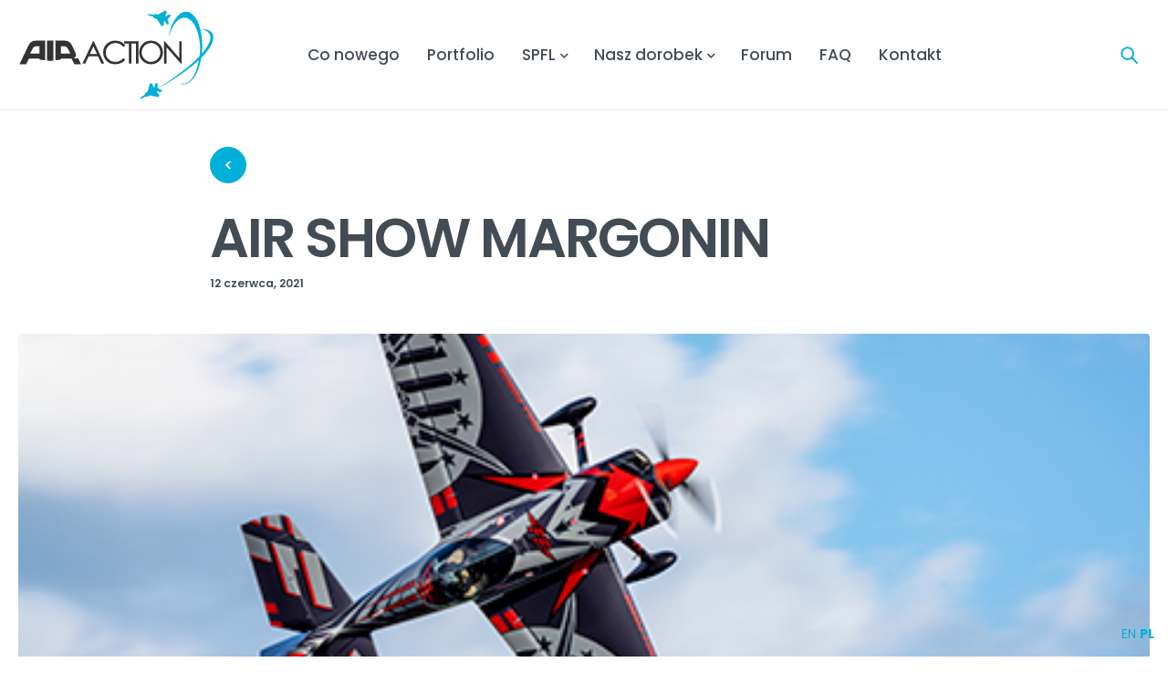

--- FILE ---
content_type: text/html; charset=UTF-8
request_url: https://spfl.pl/air-show-margonin-2/
body_size: 12677
content:

<!DOCTYPE html>
<html lang="pl-PL">
<head>
		<meta charset="UTF-8" />

			<meta name="viewport" content="width=device-width, initial-scale=1.0, maximum-scale=1" />
	
	<link rel="profile" href="//gmpg.org/xfn/11" />
				<link rel="shortcut icon" href="https://spfl.pl/wp-content/uploads/2022/09/spfl_favicon.png" />
		<title>AIR SHOW MARGONIN &#8211; AIR-ACTION Stowarzyszenie Polskich Fotografów Lotniczych</title>
<meta name='robots' content='max-image-preview:large' />
	<style>img:is([sizes="auto" i], [sizes^="auto," i]) { contain-intrinsic-size: 3000px 1500px }</style>
	<link rel='dns-prefetch' href='//fonts.googleapis.com' />
<link rel='preconnect' href='https://fonts.gstatic.com' crossorigin />
<link rel="alternate" type="application/rss+xml" title="AIR-ACTION Stowarzyszenie Polskich Fotografów Lotniczych &raquo; Kanał z wpisami" href="https://spfl.pl/feed/" />
<link rel="alternate" type="application/rss+xml" title="AIR-ACTION Stowarzyszenie Polskich Fotografów Lotniczych &raquo; Kanał z komentarzami" href="https://spfl.pl/comments/feed/" />
<script type="text/javascript">
/* <![CDATA[ */
window._wpemojiSettings = {"baseUrl":"https:\/\/s.w.org\/images\/core\/emoji\/16.0.1\/72x72\/","ext":".png","svgUrl":"https:\/\/s.w.org\/images\/core\/emoji\/16.0.1\/svg\/","svgExt":".svg","source":{"concatemoji":"https:\/\/spfl.pl\/wp-includes\/js\/wp-emoji-release.min.js?ver=6.8.3"}};
/*! This file is auto-generated */
!function(s,n){var o,i,e;function c(e){try{var t={supportTests:e,timestamp:(new Date).valueOf()};sessionStorage.setItem(o,JSON.stringify(t))}catch(e){}}function p(e,t,n){e.clearRect(0,0,e.canvas.width,e.canvas.height),e.fillText(t,0,0);var t=new Uint32Array(e.getImageData(0,0,e.canvas.width,e.canvas.height).data),a=(e.clearRect(0,0,e.canvas.width,e.canvas.height),e.fillText(n,0,0),new Uint32Array(e.getImageData(0,0,e.canvas.width,e.canvas.height).data));return t.every(function(e,t){return e===a[t]})}function u(e,t){e.clearRect(0,0,e.canvas.width,e.canvas.height),e.fillText(t,0,0);for(var n=e.getImageData(16,16,1,1),a=0;a<n.data.length;a++)if(0!==n.data[a])return!1;return!0}function f(e,t,n,a){switch(t){case"flag":return n(e,"\ud83c\udff3\ufe0f\u200d\u26a7\ufe0f","\ud83c\udff3\ufe0f\u200b\u26a7\ufe0f")?!1:!n(e,"\ud83c\udde8\ud83c\uddf6","\ud83c\udde8\u200b\ud83c\uddf6")&&!n(e,"\ud83c\udff4\udb40\udc67\udb40\udc62\udb40\udc65\udb40\udc6e\udb40\udc67\udb40\udc7f","\ud83c\udff4\u200b\udb40\udc67\u200b\udb40\udc62\u200b\udb40\udc65\u200b\udb40\udc6e\u200b\udb40\udc67\u200b\udb40\udc7f");case"emoji":return!a(e,"\ud83e\udedf")}return!1}function g(e,t,n,a){var r="undefined"!=typeof WorkerGlobalScope&&self instanceof WorkerGlobalScope?new OffscreenCanvas(300,150):s.createElement("canvas"),o=r.getContext("2d",{willReadFrequently:!0}),i=(o.textBaseline="top",o.font="600 32px Arial",{});return e.forEach(function(e){i[e]=t(o,e,n,a)}),i}function t(e){var t=s.createElement("script");t.src=e,t.defer=!0,s.head.appendChild(t)}"undefined"!=typeof Promise&&(o="wpEmojiSettingsSupports",i=["flag","emoji"],n.supports={everything:!0,everythingExceptFlag:!0},e=new Promise(function(e){s.addEventListener("DOMContentLoaded",e,{once:!0})}),new Promise(function(t){var n=function(){try{var e=JSON.parse(sessionStorage.getItem(o));if("object"==typeof e&&"number"==typeof e.timestamp&&(new Date).valueOf()<e.timestamp+604800&&"object"==typeof e.supportTests)return e.supportTests}catch(e){}return null}();if(!n){if("undefined"!=typeof Worker&&"undefined"!=typeof OffscreenCanvas&&"undefined"!=typeof URL&&URL.createObjectURL&&"undefined"!=typeof Blob)try{var e="postMessage("+g.toString()+"("+[JSON.stringify(i),f.toString(),p.toString(),u.toString()].join(",")+"));",a=new Blob([e],{type:"text/javascript"}),r=new Worker(URL.createObjectURL(a),{name:"wpTestEmojiSupports"});return void(r.onmessage=function(e){c(n=e.data),r.terminate(),t(n)})}catch(e){}c(n=g(i,f,p,u))}t(n)}).then(function(e){for(var t in e)n.supports[t]=e[t],n.supports.everything=n.supports.everything&&n.supports[t],"flag"!==t&&(n.supports.everythingExceptFlag=n.supports.everythingExceptFlag&&n.supports[t]);n.supports.everythingExceptFlag=n.supports.everythingExceptFlag&&!n.supports.flag,n.DOMReady=!1,n.readyCallback=function(){n.DOMReady=!0}}).then(function(){return e}).then(function(){var e;n.supports.everything||(n.readyCallback(),(e=n.source||{}).concatemoji?t(e.concatemoji):e.wpemoji&&e.twemoji&&(t(e.twemoji),t(e.wpemoji)))}))}((window,document),window._wpemojiSettings);
/* ]]> */
</script>
<style id='wp-emoji-styles-inline-css' type='text/css'>

	img.wp-smiley, img.emoji {
		display: inline !important;
		border: none !important;
		box-shadow: none !important;
		height: 1em !important;
		width: 1em !important;
		margin: 0 0.07em !important;
		vertical-align: -0.1em !important;
		background: none !important;
		padding: 0 !important;
	}
</style>
<link rel='stylesheet' id='wp-block-library-css' href='https://spfl.pl/wp-includes/css/dist/block-library/style.min.css?ver=6.8.3' type='text/css' media='all' />
<style id='classic-theme-styles-inline-css' type='text/css'>
/*! This file is auto-generated */
.wp-block-button__link{color:#fff;background-color:#32373c;border-radius:9999px;box-shadow:none;text-decoration:none;padding:calc(.667em + 2px) calc(1.333em + 2px);font-size:1.125em}.wp-block-file__button{background:#32373c;color:#fff;text-decoration:none}
</style>
<style id='filebird-block-filebird-gallery-style-inline-css' type='text/css'>
ul.filebird-block-filebird-gallery{margin:auto!important;padding:0!important;width:100%}ul.filebird-block-filebird-gallery.layout-grid{display:grid;grid-gap:20px;align-items:stretch;grid-template-columns:repeat(var(--columns),1fr);justify-items:stretch}ul.filebird-block-filebird-gallery.layout-grid li img{border:1px solid #ccc;box-shadow:2px 2px 6px 0 rgba(0,0,0,.3);height:100%;max-width:100%;-o-object-fit:cover;object-fit:cover;width:100%}ul.filebird-block-filebird-gallery.layout-masonry{-moz-column-count:var(--columns);-moz-column-gap:var(--space);column-gap:var(--space);-moz-column-width:var(--min-width);columns:var(--min-width) var(--columns);display:block;overflow:auto}ul.filebird-block-filebird-gallery.layout-masonry li{margin-bottom:var(--space)}ul.filebird-block-filebird-gallery li{list-style:none}ul.filebird-block-filebird-gallery li figure{height:100%;margin:0;padding:0;position:relative;width:100%}ul.filebird-block-filebird-gallery li figure figcaption{background:linear-gradient(0deg,rgba(0,0,0,.7),rgba(0,0,0,.3) 70%,transparent);bottom:0;box-sizing:border-box;color:#fff;font-size:.8em;margin:0;max-height:100%;overflow:auto;padding:3em .77em .7em;position:absolute;text-align:center;width:100%;z-index:2}ul.filebird-block-filebird-gallery li figure figcaption a{color:inherit}

</style>
<style id='global-styles-inline-css' type='text/css'>
:root{--wp--preset--aspect-ratio--square: 1;--wp--preset--aspect-ratio--4-3: 4/3;--wp--preset--aspect-ratio--3-4: 3/4;--wp--preset--aspect-ratio--3-2: 3/2;--wp--preset--aspect-ratio--2-3: 2/3;--wp--preset--aspect-ratio--16-9: 16/9;--wp--preset--aspect-ratio--9-16: 9/16;--wp--preset--color--black: #000000;--wp--preset--color--cyan-bluish-gray: #abb8c3;--wp--preset--color--white: #ffffff;--wp--preset--color--pale-pink: #f78da7;--wp--preset--color--vivid-red: #cf2e2e;--wp--preset--color--luminous-vivid-orange: #ff6900;--wp--preset--color--luminous-vivid-amber: #fcb900;--wp--preset--color--light-green-cyan: #7bdcb5;--wp--preset--color--vivid-green-cyan: #00d084;--wp--preset--color--pale-cyan-blue: #8ed1fc;--wp--preset--color--vivid-cyan-blue: #0693e3;--wp--preset--color--vivid-purple: #9b51e0;--wp--preset--gradient--vivid-cyan-blue-to-vivid-purple: linear-gradient(135deg,rgba(6,147,227,1) 0%,rgb(155,81,224) 100%);--wp--preset--gradient--light-green-cyan-to-vivid-green-cyan: linear-gradient(135deg,rgb(122,220,180) 0%,rgb(0,208,130) 100%);--wp--preset--gradient--luminous-vivid-amber-to-luminous-vivid-orange: linear-gradient(135deg,rgba(252,185,0,1) 0%,rgba(255,105,0,1) 100%);--wp--preset--gradient--luminous-vivid-orange-to-vivid-red: linear-gradient(135deg,rgba(255,105,0,1) 0%,rgb(207,46,46) 100%);--wp--preset--gradient--very-light-gray-to-cyan-bluish-gray: linear-gradient(135deg,rgb(238,238,238) 0%,rgb(169,184,195) 100%);--wp--preset--gradient--cool-to-warm-spectrum: linear-gradient(135deg,rgb(74,234,220) 0%,rgb(151,120,209) 20%,rgb(207,42,186) 40%,rgb(238,44,130) 60%,rgb(251,105,98) 80%,rgb(254,248,76) 100%);--wp--preset--gradient--blush-light-purple: linear-gradient(135deg,rgb(255,206,236) 0%,rgb(152,150,240) 100%);--wp--preset--gradient--blush-bordeaux: linear-gradient(135deg,rgb(254,205,165) 0%,rgb(254,45,45) 50%,rgb(107,0,62) 100%);--wp--preset--gradient--luminous-dusk: linear-gradient(135deg,rgb(255,203,112) 0%,rgb(199,81,192) 50%,rgb(65,88,208) 100%);--wp--preset--gradient--pale-ocean: linear-gradient(135deg,rgb(255,245,203) 0%,rgb(182,227,212) 50%,rgb(51,167,181) 100%);--wp--preset--gradient--electric-grass: linear-gradient(135deg,rgb(202,248,128) 0%,rgb(113,206,126) 100%);--wp--preset--gradient--midnight: linear-gradient(135deg,rgb(2,3,129) 0%,rgb(40,116,252) 100%);--wp--preset--font-size--small: 13px;--wp--preset--font-size--medium: 20px;--wp--preset--font-size--large: 36px;--wp--preset--font-size--x-large: 42px;--wp--preset--spacing--20: 0.44rem;--wp--preset--spacing--30: 0.67rem;--wp--preset--spacing--40: 1rem;--wp--preset--spacing--50: 1.5rem;--wp--preset--spacing--60: 2.25rem;--wp--preset--spacing--70: 3.38rem;--wp--preset--spacing--80: 5.06rem;--wp--preset--shadow--natural: 6px 6px 9px rgba(0, 0, 0, 0.2);--wp--preset--shadow--deep: 12px 12px 50px rgba(0, 0, 0, 0.4);--wp--preset--shadow--sharp: 6px 6px 0px rgba(0, 0, 0, 0.2);--wp--preset--shadow--outlined: 6px 6px 0px -3px rgba(255, 255, 255, 1), 6px 6px rgba(0, 0, 0, 1);--wp--preset--shadow--crisp: 6px 6px 0px rgba(0, 0, 0, 1);}:where(.is-layout-flex){gap: 0.5em;}:where(.is-layout-grid){gap: 0.5em;}body .is-layout-flex{display: flex;}.is-layout-flex{flex-wrap: wrap;align-items: center;}.is-layout-flex > :is(*, div){margin: 0;}body .is-layout-grid{display: grid;}.is-layout-grid > :is(*, div){margin: 0;}:where(.wp-block-columns.is-layout-flex){gap: 2em;}:where(.wp-block-columns.is-layout-grid){gap: 2em;}:where(.wp-block-post-template.is-layout-flex){gap: 1.25em;}:where(.wp-block-post-template.is-layout-grid){gap: 1.25em;}.has-black-color{color: var(--wp--preset--color--black) !important;}.has-cyan-bluish-gray-color{color: var(--wp--preset--color--cyan-bluish-gray) !important;}.has-white-color{color: var(--wp--preset--color--white) !important;}.has-pale-pink-color{color: var(--wp--preset--color--pale-pink) !important;}.has-vivid-red-color{color: var(--wp--preset--color--vivid-red) !important;}.has-luminous-vivid-orange-color{color: var(--wp--preset--color--luminous-vivid-orange) !important;}.has-luminous-vivid-amber-color{color: var(--wp--preset--color--luminous-vivid-amber) !important;}.has-light-green-cyan-color{color: var(--wp--preset--color--light-green-cyan) !important;}.has-vivid-green-cyan-color{color: var(--wp--preset--color--vivid-green-cyan) !important;}.has-pale-cyan-blue-color{color: var(--wp--preset--color--pale-cyan-blue) !important;}.has-vivid-cyan-blue-color{color: var(--wp--preset--color--vivid-cyan-blue) !important;}.has-vivid-purple-color{color: var(--wp--preset--color--vivid-purple) !important;}.has-black-background-color{background-color: var(--wp--preset--color--black) !important;}.has-cyan-bluish-gray-background-color{background-color: var(--wp--preset--color--cyan-bluish-gray) !important;}.has-white-background-color{background-color: var(--wp--preset--color--white) !important;}.has-pale-pink-background-color{background-color: var(--wp--preset--color--pale-pink) !important;}.has-vivid-red-background-color{background-color: var(--wp--preset--color--vivid-red) !important;}.has-luminous-vivid-orange-background-color{background-color: var(--wp--preset--color--luminous-vivid-orange) !important;}.has-luminous-vivid-amber-background-color{background-color: var(--wp--preset--color--luminous-vivid-amber) !important;}.has-light-green-cyan-background-color{background-color: var(--wp--preset--color--light-green-cyan) !important;}.has-vivid-green-cyan-background-color{background-color: var(--wp--preset--color--vivid-green-cyan) !important;}.has-pale-cyan-blue-background-color{background-color: var(--wp--preset--color--pale-cyan-blue) !important;}.has-vivid-cyan-blue-background-color{background-color: var(--wp--preset--color--vivid-cyan-blue) !important;}.has-vivid-purple-background-color{background-color: var(--wp--preset--color--vivid-purple) !important;}.has-black-border-color{border-color: var(--wp--preset--color--black) !important;}.has-cyan-bluish-gray-border-color{border-color: var(--wp--preset--color--cyan-bluish-gray) !important;}.has-white-border-color{border-color: var(--wp--preset--color--white) !important;}.has-pale-pink-border-color{border-color: var(--wp--preset--color--pale-pink) !important;}.has-vivid-red-border-color{border-color: var(--wp--preset--color--vivid-red) !important;}.has-luminous-vivid-orange-border-color{border-color: var(--wp--preset--color--luminous-vivid-orange) !important;}.has-luminous-vivid-amber-border-color{border-color: var(--wp--preset--color--luminous-vivid-amber) !important;}.has-light-green-cyan-border-color{border-color: var(--wp--preset--color--light-green-cyan) !important;}.has-vivid-green-cyan-border-color{border-color: var(--wp--preset--color--vivid-green-cyan) !important;}.has-pale-cyan-blue-border-color{border-color: var(--wp--preset--color--pale-cyan-blue) !important;}.has-vivid-cyan-blue-border-color{border-color: var(--wp--preset--color--vivid-cyan-blue) !important;}.has-vivid-purple-border-color{border-color: var(--wp--preset--color--vivid-purple) !important;}.has-vivid-cyan-blue-to-vivid-purple-gradient-background{background: var(--wp--preset--gradient--vivid-cyan-blue-to-vivid-purple) !important;}.has-light-green-cyan-to-vivid-green-cyan-gradient-background{background: var(--wp--preset--gradient--light-green-cyan-to-vivid-green-cyan) !important;}.has-luminous-vivid-amber-to-luminous-vivid-orange-gradient-background{background: var(--wp--preset--gradient--luminous-vivid-amber-to-luminous-vivid-orange) !important;}.has-luminous-vivid-orange-to-vivid-red-gradient-background{background: var(--wp--preset--gradient--luminous-vivid-orange-to-vivid-red) !important;}.has-very-light-gray-to-cyan-bluish-gray-gradient-background{background: var(--wp--preset--gradient--very-light-gray-to-cyan-bluish-gray) !important;}.has-cool-to-warm-spectrum-gradient-background{background: var(--wp--preset--gradient--cool-to-warm-spectrum) !important;}.has-blush-light-purple-gradient-background{background: var(--wp--preset--gradient--blush-light-purple) !important;}.has-blush-bordeaux-gradient-background{background: var(--wp--preset--gradient--blush-bordeaux) !important;}.has-luminous-dusk-gradient-background{background: var(--wp--preset--gradient--luminous-dusk) !important;}.has-pale-ocean-gradient-background{background: var(--wp--preset--gradient--pale-ocean) !important;}.has-electric-grass-gradient-background{background: var(--wp--preset--gradient--electric-grass) !important;}.has-midnight-gradient-background{background: var(--wp--preset--gradient--midnight) !important;}.has-small-font-size{font-size: var(--wp--preset--font-size--small) !important;}.has-medium-font-size{font-size: var(--wp--preset--font-size--medium) !important;}.has-large-font-size{font-size: var(--wp--preset--font-size--large) !important;}.has-x-large-font-size{font-size: var(--wp--preset--font-size--x-large) !important;}
:where(.wp-block-post-template.is-layout-flex){gap: 1.25em;}:where(.wp-block-post-template.is-layout-grid){gap: 1.25em;}
:where(.wp-block-columns.is-layout-flex){gap: 2em;}:where(.wp-block-columns.is-layout-grid){gap: 2em;}
:root :where(.wp-block-pullquote){font-size: 1.5em;line-height: 1.6;}
</style>
<link rel='stylesheet' id='contact-form-7-css' href='https://spfl.pl/wp-content/plugins/contact-form-7/includes/css/styles.css?ver=6.1.2' type='text/css' media='all' />
<link rel='stylesheet' id='js_composer_front-css' href='https://spfl.pl/wp-content/plugins/js_composer/assets/css/js_composer.min.css?ver=99.0.0' type='text/css' media='all' />
<link rel='stylesheet' id='ts-shortcode-css' href='https://spfl.pl/wp-content/plugins/themesky/css/shortcode.css?ver=1.1.6' type='text/css' media='all' />
<link rel='stylesheet' id='owl-carousel-css' href='https://spfl.pl/wp-content/plugins/themesky/css/owl.carousel.css?ver=1.1.6' type='text/css' media='all' />
<link rel='stylesheet' id='font-awesome-5-css' href='https://spfl.pl/wp-content/themes/spfl/css/fontawesome.min.css?ver=1.2.4' type='text/css' media='all' />
<link rel='stylesheet' id='spfl-reset-css' href='https://spfl.pl/wp-content/themes/spfl/css/reset.css?ver=1.2.4' type='text/css' media='all' />
<link rel='stylesheet' id='spfl-style-css' href='https://spfl.pl/wp-content/themes/spfl/style.css?ver=1.2.4' type='text/css' media='all' />
<link rel='stylesheet' id='spfl-child-style-css' href='https://spfl.pl/wp-content/themes/spfl-child/style.css?ver=6.8.3' type='text/css' media='all' />
<link rel="preload" as="style" href="https://fonts.googleapis.com/css?family=Poppins:400,500,600,700&#038;display=swap&#038;ver=1701630501" /><link rel="stylesheet" href="https://fonts.googleapis.com/css?family=Poppins:400,500,600,700&#038;display=swap&#038;ver=1701630501" media="print" onload="this.media='all'"><noscript><link rel="stylesheet" href="https://fonts.googleapis.com/css?family=Poppins:400,500,600,700&#038;display=swap&#038;ver=1701630501" /></noscript><link rel='stylesheet' id='spfl-responsive-css' href='https://spfl.pl/wp-content/themes/spfl/css/responsive.css?ver=1.2.4' type='text/css' media='all' />
<link rel='stylesheet' id='prettyphoto-css' href='https://spfl.pl/wp-content/plugins/js_composer/assets/lib/prettyphoto/css/prettyPhoto.min.css?ver=99.0.0' type='text/css' media='all' />
<link rel='stylesheet' id='spfl-dynamic-css-css' href='https://spfl.pl/wp-content/uploads/spflchild.css?ver=1701630501' type='text/css' media='all' />
<script type="text/javascript" src="https://spfl.pl/wp-includes/js/jquery/jquery.min.js?ver=3.7.1" id="jquery-core-js"></script>
<script type="text/javascript" src="https://spfl.pl/wp-includes/js/jquery/jquery-migrate.min.js?ver=3.4.1" id="jquery-migrate-js"></script>
<link rel="https://api.w.org/" href="https://spfl.pl/wp-json/" /><link rel="alternate" title="JSON" type="application/json" href="https://spfl.pl/wp-json/wp/v2/posts/2330" /><link rel="EditURI" type="application/rsd+xml" title="RSD" href="https://spfl.pl/xmlrpc.php?rsd" />
<meta name="generator" content="WordPress 6.8.3" />
<link rel="canonical" href="https://spfl.pl/air-show-margonin-2/" />
<link rel='shortlink' href='https://spfl.pl/?p=2330' />
<link rel="alternate" title="oEmbed (JSON)" type="application/json+oembed" href="https://spfl.pl/wp-json/oembed/1.0/embed?url=https%3A%2F%2Fspfl.pl%2Fair-show-margonin-2%2F" />
<link rel="alternate" title="oEmbed (XML)" type="text/xml+oembed" href="https://spfl.pl/wp-json/oembed/1.0/embed?url=https%3A%2F%2Fspfl.pl%2Fair-show-margonin-2%2F&#038;format=xml" />
<meta name="generator" content="Redux 4.5.8" /><style>
.vc_btn3-color-SPFLNiebieski { background-color: #00b2d9!important; color: #ffffff!important; }
.vc_btn3-color-SPFLSzaryciemny { background-color: #333333!important; color: #ffffff!important; }
.vc_btn3-color-SPFLSzatyjasny { background-color: #f5f5f5!important; color: #333333!important; }
</style>
<meta name="generator" content="Powered by WPBakery Page Builder - drag and drop page builder for WordPress."/>
<meta name="generator" content="Powered by Slider Revolution 99.0.0 - responsive, Mobile-Friendly Slider Plugin for WordPress with comfortable drag and drop interface." />
<script>function setREVStartSize(e){
			//window.requestAnimationFrame(function() {
				window.RSIW = window.RSIW===undefined ? window.innerWidth : window.RSIW;
				window.RSIH = window.RSIH===undefined ? window.innerHeight : window.RSIH;
				try {
					var pw = document.getElementById(e.c).parentNode.offsetWidth,
						newh;
					pw = pw===0 || isNaN(pw) || (e.l=="fullwidth" || e.layout=="fullwidth") ? window.RSIW : pw;
					e.tabw = e.tabw===undefined ? 0 : parseInt(e.tabw);
					e.thumbw = e.thumbw===undefined ? 0 : parseInt(e.thumbw);
					e.tabh = e.tabh===undefined ? 0 : parseInt(e.tabh);
					e.thumbh = e.thumbh===undefined ? 0 : parseInt(e.thumbh);
					e.tabhide = e.tabhide===undefined ? 0 : parseInt(e.tabhide);
					e.thumbhide = e.thumbhide===undefined ? 0 : parseInt(e.thumbhide);
					e.mh = e.mh===undefined || e.mh=="" || e.mh==="auto" ? 0 : parseInt(e.mh,0);
					if(e.layout==="fullscreen" || e.l==="fullscreen")
						newh = Math.max(e.mh,window.RSIH);
					else{
						e.gw = Array.isArray(e.gw) ? e.gw : [e.gw];
						for (var i in e.rl) if (e.gw[i]===undefined || e.gw[i]===0) e.gw[i] = e.gw[i-1];
						e.gh = e.el===undefined || e.el==="" || (Array.isArray(e.el) && e.el.length==0)? e.gh : e.el;
						e.gh = Array.isArray(e.gh) ? e.gh : [e.gh];
						for (var i in e.rl) if (e.gh[i]===undefined || e.gh[i]===0) e.gh[i] = e.gh[i-1];
											
						var nl = new Array(e.rl.length),
							ix = 0,
							sl;
						e.tabw = e.tabhide>=pw ? 0 : e.tabw;
						e.thumbw = e.thumbhide>=pw ? 0 : e.thumbw;
						e.tabh = e.tabhide>=pw ? 0 : e.tabh;
						e.thumbh = e.thumbhide>=pw ? 0 : e.thumbh;
						for (var i in e.rl) nl[i] = e.rl[i]<window.RSIW ? 0 : e.rl[i];
						sl = nl[0];
						for (var i in nl) if (sl>nl[i] && nl[i]>0) { sl = nl[i]; ix=i;}
						var m = pw>(e.gw[ix]+e.tabw+e.thumbw) ? 1 : (pw-(e.tabw+e.thumbw)) / (e.gw[ix]);
						newh =  (e.gh[ix] * m) + (e.tabh + e.thumbh);
					}
					var el = document.getElementById(e.c);
					if (el!==null && el) el.style.height = newh+"px";
					el = document.getElementById(e.c+"_wrapper");
					if (el!==null && el) {
						el.style.height = newh+"px";
						el.style.display = "block";
					}
				} catch(e){
					console.log("Failure at Presize of Slider:" + e)
				}
			//});
		  };</script>
<noscript><style> .wpb_animate_when_almost_visible { opacity: 1; }</style></noscript></head>
<body class="wp-singular post-template-default single single-post postid-2330 single-format-standard wp-theme-spfl wp-child-theme-spfl-child wide header-v9 ts_desktop wpb-js-composer js-comp-ver-99.0.0 vc_responsive">
<div id="page" class="hfeed site">

		
			
			
		<!-- Page Slider -->
				
		<!-- Search Full Width -->
					
				<div id="ts-search-sidebar" class="ts-floating-sidebar">
					<div class="overlay"></div>
					<div class="ts-sidebar-content">
						<span class="close"></span>
						
						<div class="ts-search-by-category woocommerce">
							<h2 class="title">Szukaj </h2>
							<form method="get" action="https://spfl.pl/" id="searchform-923">
	<div class="search-table">
		<div class="search-field search-content">
			<input type="text" value="" name="s" id="s-923" placeholder="Szukaj" autocomplete="off" />
					</div>
		<div class="search-button">
			<input type="submit" id="searchsubmit-923" value="Szukaj" />
		</div>
	</div>
</form>							<div class="ts-search-result-container"></div>
						</div>
					</div>
				</div>
		
				
		<!-- Mobile Menu -->
		<div id="group-icon-header" class="ts-floating-sidebar mobile-menu-wrapper hidden ">
		
					
			<div class="ts-sidebar-content">
				<div class="ts-menu">
					<div class="spfl-mobile-menu-logo">
						<img src="https://new.spfl.pl/wp-content/uploads/2022/09/spfl_logo_grey.png">
					</div>
					<div class="menu-main-mobile">
						<nav class="mobile-menu"><ul id="menu-glowne-menu" class="menu"><li id="menu-item-168" class="menu-item menu-item-type-post_type menu-item-object-page menu-item-168 ts-normal-menu">
	<a href="https://spfl.pl/co-nowego/"><span class="menu-label" data-hover="Co nowego">Co nowego</span></a></li>
<li id="menu-item-164" class="menu-item menu-item-type-post_type menu-item-object-page menu-item-164 ts-normal-menu">
	<a href="https://spfl.pl/portfolio/"><span class="menu-label" data-hover="Portfolio">Portfolio</span></a></li>
<li id="menu-item-843" class="menu-item menu-item-type-custom menu-item-object-custom menu-item-has-children menu-item-843 ts-normal-menu parent">
	<a><span class="menu-label" data-hover="SPFL">SPFL</span></a><span class="ts-menu-drop-icon"></span>
<ul class="sub-menu">
	<li id="menu-item-842" class="menu-item menu-item-type-post_type menu-item-object-page menu-item-842">
		<a href="https://spfl.pl/spfl/o-nas/"><span class="menu-label" data-hover="O nas">O nas</span></a></li>
	<li id="menu-item-184" class="menu-item menu-item-type-post_type menu-item-object-page menu-item-184">
		<a href="https://spfl.pl/spfl/czlonkowie/"><span class="menu-label" data-hover="Członkowie">Członkowie</span></a></li>
	<li id="menu-item-278" class="menu-item menu-item-type-post_type menu-item-object-page menu-item-278">
		<a href="https://spfl.pl/spfl/wladze/"><span class="menu-label" data-hover="Władze">Władze</span></a></li>
	<li id="menu-item-836" class="menu-item menu-item-type-post_type menu-item-object-page menu-item-836">
		<a href="https://spfl.pl/spfl/statut/"><span class="menu-label" data-hover="Statut">Statut</span></a></li>
	<li id="menu-item-279" class="menu-item menu-item-type-post_type menu-item-object-page menu-item-279">
		<a href="https://spfl.pl/spfl/regulamin/"><span class="menu-label" data-hover="Regulamin">Regulamin</span></a></li>
	<li id="menu-item-524" class="menu-item menu-item-type-post_type menu-item-object-page menu-item-524">
		<a href="https://spfl.pl/spfl/do-pobrania/"><span class="menu-label" data-hover="Do pobrania">Do pobrania</span></a></li>
	<li id="menu-item-282" class="menu-item menu-item-type-post_type menu-item-object-page menu-item-privacy-policy menu-item-282">
		<a href="https://spfl.pl/spfl/polityka-prywatnosci/"><span class="menu-label" data-hover="Polityka prywatności">Polityka prywatności</span></a></li>
</ul>
</li>
<li id="menu-item-544" class="menu-item menu-item-type-custom menu-item-object-custom menu-item-has-children menu-item-544 ts-normal-menu parent">
	<a><span class="menu-label" data-hover="Nasz dorobek">Nasz dorobek</span></a><span class="ts-menu-drop-icon"></span>
<ul class="sub-menu">
	<li id="menu-item-543" class="menu-item menu-item-type-post_type menu-item-object-page menu-item-543">
		<a href="https://spfl.pl/nasz-dorobek/gdzie-i-kiedy-bylismy/"><span class="menu-label" data-hover="Gdzie i kiedy byliśmy">Gdzie i kiedy byliśmy</span></a></li>
	<li id="menu-item-542" class="menu-item menu-item-type-post_type menu-item-object-page menu-item-542">
		<a href="https://spfl.pl/nasz-dorobek/magazyn-espfl/"><span class="menu-label" data-hover="Magazyn eSPFL">Magazyn eSPFL</span></a></li>
	<li id="menu-item-541" class="menu-item menu-item-type-post_type menu-item-object-page menu-item-541">
		<a href="https://spfl.pl/nasz-dorobek/bazy-i-lotniska/"><span class="menu-label" data-hover="Bazy i lotniska">Bazy i lotniska</span></a></li>
	<li id="menu-item-540" class="menu-item menu-item-type-post_type menu-item-object-page menu-item-540">
		<a href="https://spfl.pl/nasz-dorobek/imprezy-lotnicze/"><span class="menu-label" data-hover="Imprezy lotnicze">Imprezy lotnicze</span></a></li>
	<li id="menu-item-539" class="menu-item menu-item-type-post_type menu-item-object-page menu-item-539">
		<a href="https://spfl.pl/nasz-dorobek/air-action-w-akcji/"><span class="menu-label" data-hover="Air-Action w akcji">Air-Action w akcji</span></a></li>
</ul>
</li>
<li id="menu-item-545" class="menu-item menu-item-type-custom menu-item-object-custom menu-item-545 ts-normal-menu">
	<a href="https://spfl.pl/forum/index.php?language=polish-utf8"><span class="menu-label" data-hover="Forum">Forum</span></a></li>
<li id="menu-item-549" class="menu-item menu-item-type-post_type menu-item-object-page menu-item-549 ts-normal-menu">
	<a href="https://spfl.pl/faq/"><span class="menu-label" data-hover="FAQ">FAQ</span></a></li>
<li id="menu-item-33" class="menu-item menu-item-type-post_type menu-item-object-page menu-item-33 ts-normal-menu">
	<a href="https://spfl.pl/kontakt/"><span class="menu-label" data-hover="Kontakt">Kontakt</span></a></li>
</ul></nav>					</div>
				</div>
				
				<div class="group-button-header">
				
					
										
										<div class="header-contact">
											</div>
										
										
										
				</div>
				
			</div>

		</div>
		
		<!-- Group Icons Bottom -->
					
			<div id="ts-group-icons-header" class="ts-group-icons-header visible-phone">
				
				<!-- Menu Icon -->
				<div class="ts-group-meta-icon-toggle">
					<span class="ic-mobile-menu-button">
						<svg width="46" height="46" viewBox="0 0 46 46" fill="none" xmlns="http://www.w3.org/2000/svg">
						<path d="M33.0652 17H12.6124C12.2449 17 12 16.8947 12 16.7368V15.2632C12 15.1053 12.2449 15 12.6124 15H33.1876C33.5551 15 33.8 15.1053 33.8 15.2632V16.7368C33.6775 16.8947 33.4326 17 33.0652 17Z" fill="#FF9923"/>
						<path d="M33.0652 24H12.6124C12.2449 24 12 23.8947 12 23.7368V22.2632C12 22.1053 12.2449 22 12.6124 22H33.1876C33.5551 22 33.8 22.1053 33.8 22.2632V23.7368C33.6775 23.8421 33.4326 24 33.0652 24Z" fill="#FF9923"/>
						<path d="M33.0652 31H12.6124C12.2449 31 12 30.8947 12 30.7368V29.2632C12 29.1053 12.2449 29 12.6124 29H33.1876C33.5551 29 33.8 29.1053 33.8 29.2632V30.7368C33.6775 30.8947 33.4326 31 33.0652 31Z" fill="#FF9923"/>
						</svg>
					</span>
					<span class="ic-mobile-menu-close-button">
						<svg width="46" height="46" viewBox="0 0 46 46" fill="none" xmlns="http://www.w3.org/2000/svg">
						<path d="M29.7546 31.1689L15.2923 16.7066C15.0325 16.4468 14.9337 16.1991 15.0454 16.0875L16.0874 15.0454C16.1991 14.9338 16.4467 15.0326 16.7065 15.2924L31.2554 29.8413C31.5152 30.1011 31.614 30.3487 31.5024 30.4604L30.4603 31.5024C30.2993 31.4902 30.0144 31.4287 29.7546 31.1689Z" fill="#103178"/>
						<path d="M16.7934 31.1689L31.2557 16.7066C31.5155 16.4468 31.6143 16.1991 31.5026 16.0875L30.4606 15.0454C30.3489 14.9338 30.1013 15.0326 29.8415 15.2924L15.2926 29.8413C15.0328 30.1011 14.934 30.3487 15.0456 30.4604L16.0877 31.5024C16.2487 31.4902 16.5336 31.4287 16.7934 31.1689Z" fill="#103178"/>
						</svg>
					</span>
				</div>
				
				<!-- Home Icon -->
				<div class="home-icon">
					<a href="https://spfl.pl/">
						<svg width="46" height="46" viewBox="0 0 46 46" fill="none" xmlns="http://www.w3.org/2000/svg">
						<path d="M31 21V32H16V21" stroke="#FF9923" stroke-width="2" stroke-miterlimit="10"/>
						<path d="M34 23L23.5 14L13 23" stroke="#FF9923" stroke-width="2" stroke-miterlimit="10"/>
						</svg>
					</a>
				</div>
				
				<!-- Myaccount Icon -->
								
				<!-- Wishlist Icon -->
								
				<!-- Cart Icon -->
									
			</div>
		
				
		<!-- Shopping Cart Floating Sidebar -->
				
		<header class="ts-header has-sticky hidden-cart hidden-wishlist">
	<div class="header-container">
		<div class="header-template">

			<div class="header-middle header-sticky">
				<div class="container">

					<div class="logo-wrapper">		<div class="logo">
			<a href="https://spfl.pl/">
			<!-- Main logo -->
							<img src="https://spfl.pl/wp-content/uploads/2022/09/spfl_logo_grey.png" alt="SPFL Air-Action" title="SPFL Air-Action" class="normal-logo" />
						
			<!-- Mobile logo -->
							<img src="https://spfl.pl/wp-content/uploads/2022/09/spfl_logo_grey.png" alt="SPFL Air-Action" title="SPFL Air-Action" class="mobile-logo" />
						
			<!-- Sticky logo -->
							<img src="https://spfl.pl/wp-content/uploads/2022/09/spfl_logo_grey.png" alt="SPFL Air-Action" title="SPFL Air-Action" class="sticky-logo" />
						
						</a>
		</div>
		</div>
					
					<div class="header-right">
					
												
												
												 						
						<div class="search-button search-icon">
							<span class="icon">
								<svg width="46" height="46" viewBox="0 0 46 46" fill="none" xmlns="http://www.w3.org/2000/svg">
								<path d="M21.6167 27.9833C25.1329 27.9833 27.9833 25.1329 27.9833 21.6167C27.9833 18.1005 25.1329 15.25 21.6167 15.25C18.1005 15.25 15.25 18.1005 15.25 21.6167C15.25 25.1329 18.1005 27.9833 21.6167 27.9833Z" stroke="#FFFFFF" stroke-width="1.91" stroke-miterlimit="10"/>
								<path d="M32.7495 32.75L25.9912 25.9917" stroke="#FFFFFF" stroke-width="1.91" stroke-miterlimit="10"/>
								</svg>
							</span>
						</div>
												<!-- DRE -->
						
						<!-- /DRE -->
												
						<div class="menu-wrapper hidden-phone">
							<div class="ts-menu">
								<nav class="main-menu pc-menu ts-mega-menu-wrapper"><ul id="menu-glowne-menu-1" class="menu"><li class="menu-item menu-item-type-post_type menu-item-object-page menu-item-168 ts-normal-menu">
	<a href="https://spfl.pl/co-nowego/"><span class="menu-label" data-hover="Co nowego">Co nowego</span></a></li>
<li class="menu-item menu-item-type-post_type menu-item-object-page menu-item-164 ts-normal-menu">
	<a href="https://spfl.pl/portfolio/"><span class="menu-label" data-hover="Portfolio">Portfolio</span></a></li>
<li class="menu-item menu-item-type-custom menu-item-object-custom menu-item-has-children menu-item-843 ts-normal-menu parent">
	<a><span class="menu-label" data-hover="SPFL">SPFL</span></a><span class="ts-menu-drop-icon"></span>
<ul class="sub-menu">
	<li class="menu-item menu-item-type-post_type menu-item-object-page menu-item-842">
		<a href="https://spfl.pl/spfl/o-nas/"><span class="menu-label" data-hover="O nas">O nas</span></a></li>
	<li class="menu-item menu-item-type-post_type menu-item-object-page menu-item-184">
		<a href="https://spfl.pl/spfl/czlonkowie/"><span class="menu-label" data-hover="Członkowie">Członkowie</span></a></li>
	<li class="menu-item menu-item-type-post_type menu-item-object-page menu-item-278">
		<a href="https://spfl.pl/spfl/wladze/"><span class="menu-label" data-hover="Władze">Władze</span></a></li>
	<li class="menu-item menu-item-type-post_type menu-item-object-page menu-item-836">
		<a href="https://spfl.pl/spfl/statut/"><span class="menu-label" data-hover="Statut">Statut</span></a></li>
	<li class="menu-item menu-item-type-post_type menu-item-object-page menu-item-279">
		<a href="https://spfl.pl/spfl/regulamin/"><span class="menu-label" data-hover="Regulamin">Regulamin</span></a></li>
	<li class="menu-item menu-item-type-post_type menu-item-object-page menu-item-524">
		<a href="https://spfl.pl/spfl/do-pobrania/"><span class="menu-label" data-hover="Do pobrania">Do pobrania</span></a></li>
	<li class="menu-item menu-item-type-post_type menu-item-object-page menu-item-privacy-policy menu-item-282">
		<a href="https://spfl.pl/spfl/polityka-prywatnosci/"><span class="menu-label" data-hover="Polityka prywatności">Polityka prywatności</span></a></li>
</ul>
</li>
<li class="menu-item menu-item-type-custom menu-item-object-custom menu-item-has-children menu-item-544 ts-normal-menu parent">
	<a><span class="menu-label" data-hover="Nasz dorobek">Nasz dorobek</span></a><span class="ts-menu-drop-icon"></span>
<ul class="sub-menu">
	<li class="menu-item menu-item-type-post_type menu-item-object-page menu-item-543">
		<a href="https://spfl.pl/nasz-dorobek/gdzie-i-kiedy-bylismy/"><span class="menu-label" data-hover="Gdzie i kiedy byliśmy">Gdzie i kiedy byliśmy</span></a></li>
	<li class="menu-item menu-item-type-post_type menu-item-object-page menu-item-542">
		<a href="https://spfl.pl/nasz-dorobek/magazyn-espfl/"><span class="menu-label" data-hover="Magazyn eSPFL">Magazyn eSPFL</span></a></li>
	<li class="menu-item menu-item-type-post_type menu-item-object-page menu-item-541">
		<a href="https://spfl.pl/nasz-dorobek/bazy-i-lotniska/"><span class="menu-label" data-hover="Bazy i lotniska">Bazy i lotniska</span></a></li>
	<li class="menu-item menu-item-type-post_type menu-item-object-page menu-item-540">
		<a href="https://spfl.pl/nasz-dorobek/imprezy-lotnicze/"><span class="menu-label" data-hover="Imprezy lotnicze">Imprezy lotnicze</span></a></li>
	<li class="menu-item menu-item-type-post_type menu-item-object-page menu-item-539">
		<a href="https://spfl.pl/nasz-dorobek/air-action-w-akcji/"><span class="menu-label" data-hover="Air-Action w akcji">Air-Action w akcji</span></a></li>
</ul>
</li>
<li class="menu-item menu-item-type-custom menu-item-object-custom menu-item-545 ts-normal-menu">
	<a href="https://spfl.pl/forum/index.php?language=polish-utf8"><span class="menu-label" data-hover="Forum">Forum</span></a></li>
<li class="menu-item menu-item-type-post_type menu-item-object-page menu-item-549 ts-normal-menu">
	<a href="https://spfl.pl/faq/"><span class="menu-label" data-hover="FAQ">FAQ</span></a></li>
<li class="menu-item menu-item-type-post_type menu-item-object-page menu-item-33 ts-normal-menu">
	<a href="https://spfl.pl/kontakt/"><span class="menu-label" data-hover="Kontakt">Kontakt</span></a></li>
</ul></nav>							</div>
						</div>

					</div>
				</div>
			</div>
		</div>	
	</div>
</header>		
		
	
	<div id="main" class="wrapper"><div id="content" class="page-container container-post ">
	
	<!-- Left Sidebar -->
		
	<!-- end left sidebar -->
	
	<!-- main-content -->
	<div id="main-content" class="ts-col-24">		
		<article class="single single-post  ">
		
			<div class="entry-meta-top">
											</div>					
			
			<header>
				<!-- Blog Title -->
								<button class="backBtn" onclick="history.back()"><</button>
				<h2 class="heading-title entry-title">AIR SHOW MARGONIN</h2>
							</header>
			
			<div class="entry-meta-middle">
				
				<!-- Blog Date Time -->
								<span class="date-time">
					12 czerwca, 2021				</span>
								
				<!-- Blog Author -->
								
				<!-- Blog Comment -->
								
				<!-- Blog Categories -->
											</div>
			
			<!-- Blog Thumbnail -->
						<div class="entry-format">
									<figure class="thumbnail">
						<img width="480" height="230" src="https://spfl.pl/wp-content/uploads/2023/05/2021_06_12_Margonin_02783_Aktualności-1.jpg" class="thumbnail-blog wp-post-image" alt="" decoding="async" fetchpriority="high" srcset="https://spfl.pl/wp-content/uploads/2023/05/2021_06_12_Margonin_02783_Aktualności-1.jpg 480w, https://spfl.pl/wp-content/uploads/2023/05/2021_06_12_Margonin_02783_Aktualności-1-310x149.jpg 310w" sizes="(max-width: 480px) 100vw, 480px" />					</figure>
							</div>
			
			<div class="entry-content">
				<!-- Blog Content -->
								<div class="content-wrapper primary-text">
					<p>Impreza odbyła się dnia 2021-06-12 nad jeziorem w miejscowości Margonin. Były to pierwsze pokazy lotnicze, które udało się zorganizować po okresie restrykcji pandemicznych. Nie było łatwo, warunki pogodowe bardzo mocno starały się pokrzyżować plany i niestety musiało nastąpić bardzo wiele zmian w programie, w związku z ulewnymi opadami deszczu. Niemniej jednak imprezę udało się zorganizować, a na niebie, ku uciesze wszystkich pojawiło się sporo maszyn. Miejmy nadzieję, że impreza ta na dobre otworzy okres pokazowy i uda się jak najszybciej wrócić do oglądania podniebnych atrakcji, na które z utęsknieniem czekają piloci, widzowie i fotografowie lotniczy.</p>
									</div>
							</div>
			
						
			
			<!-- Blog Author -->
						
				
			
					</article>
	</div><!-- end main-content -->
	
	<!-- Right Sidebar -->
		
	<!-- end right sidebar -->
</div>

<script type="text/javascript" charset="utf-8">
jQuery(document).ready(function(){
	jQuery('.gallery-item a').each(function(index) {
		jQuery(this).attr('data-lightbox', 'gallery-1');
	});
});
</script>

<!-- Related Posts-->
	<div class="ts-blogs ts-shortcode related-posts related ts-slider loading" style="background:url()">
		<div class="container">
			<header class="theme-title">
				<h3 class="heading-title">Pozostałe aktualności</h3>
			</header>
			<div class="content-wrapper">
				<div class="blogs items">
										<article class="item ">
											
												<div class="thumbnail-content">
						
															<a class="thumbnail  " href="https://spfl.pl/wizyta-w-31blt/">
									<figure>
									<img width="992" height="525" src="https://spfl.pl/wp-content/uploads/2025/11/news_Krzesiny-992x525.jpg" class="attachment-spfl_blog_thumb size-spfl_blog_thumb wp-post-image" alt="" decoding="async" srcset="https://spfl.pl/wp-content/uploads/2025/11/news_Krzesiny-992x525.jpg 992w, https://spfl.pl/wp-content/uploads/2025/11/news_Krzesiny-496x262.jpg 496w" sizes="(max-width: 992px) 100vw, 992px" />									</figure>
									<div class="effect-thumbnail"></div>
								</a>
														
						</div>
												
						<div class="entry-content ">
						
														
							<header>
								<h5 class="heading-title entry-title">
									<a class="post-title heading-title" href="https://spfl.pl/wizyta-w-31blt/">WIZYTA W 31BLT</a>
								</h5>
								
							</header>
							
							<div class="entry-meta-middle">
							
																	<!-- Blog Date Time -->
									<span class="date-time">19 listopada, 2025</span>
																
																
																
																
							</div>
							
														
						</div>
					</article>
										<article class="item ">
											
												<div class="thumbnail-content">
						
															<a class="thumbnail  " href="https://spfl.pl/malta-international-airshow-2025/">
									<figure>
									<img width="992" height="525" src="https://spfl.pl/wp-content/uploads/2025/09/2025_09_27_Malta_www-992x525.jpg" class="attachment-spfl_blog_thumb size-spfl_blog_thumb wp-post-image" alt="" decoding="async" srcset="https://spfl.pl/wp-content/uploads/2025/09/2025_09_27_Malta_www-992x525.jpg 992w, https://spfl.pl/wp-content/uploads/2025/09/2025_09_27_Malta_www-496x262.jpg 496w" sizes="(max-width: 992px) 100vw, 992px" />									</figure>
									<div class="effect-thumbnail"></div>
								</a>
														
						</div>
												
						<div class="entry-content ">
						
														
							<header>
								<h5 class="heading-title entry-title">
									<a class="post-title heading-title" href="https://spfl.pl/malta-international-airshow-2025/">MALTA INTERNATIONAL AIRSHOW 2025</a>
								</h5>
								
							</header>
							
							<div class="entry-meta-middle">
							
																	<!-- Blog Date Time -->
									<span class="date-time">27 września, 2025</span>
																
																
																
																
							</div>
							
														
						</div>
					</article>
										<article class="item ">
											
												<div class="thumbnail-content">
						
															<a class="thumbnail  " href="https://spfl.pl/nato-days-2025/">
									<figure>
									<img width="992" height="525" src="https://spfl.pl/wp-content/uploads/2025/09/Ostrawa_2025_www-992x525.jpg" class="attachment-spfl_blog_thumb size-spfl_blog_thumb wp-post-image" alt="" decoding="async" srcset="https://spfl.pl/wp-content/uploads/2025/09/Ostrawa_2025_www-992x525.jpg 992w, https://spfl.pl/wp-content/uploads/2025/09/Ostrawa_2025_www-496x262.jpg 496w" sizes="(max-width: 992px) 100vw, 992px" />									</figure>
									<div class="effect-thumbnail"></div>
								</a>
														
						</div>
												
						<div class="entry-content ">
						
														
							<header>
								<h5 class="heading-title entry-title">
									<a class="post-title heading-title" href="https://spfl.pl/nato-days-2025/">NATO DAYS 2025</a>
								</h5>
								
							</header>
							
							<div class="entry-meta-middle">
							
																	<!-- Blog Date Time -->
									<span class="date-time">20 września, 2025</span>
																
																
																
																
							</div>
							
														
						</div>
					</article>
										<article class="item ">
											
												<div class="thumbnail-content">
						
															<a class="thumbnail  " href="https://spfl.pl/pozegnanie-su-22/">
									<figure>
									<img width="992" height="525" src="https://spfl.pl/wp-content/uploads/2025/09/2025_09_10_Miroslawiec_www-992x525.jpg" class="attachment-spfl_blog_thumb size-spfl_blog_thumb wp-post-image" alt="" decoding="async" srcset="https://spfl.pl/wp-content/uploads/2025/09/2025_09_10_Miroslawiec_www-992x525.jpg 992w, https://spfl.pl/wp-content/uploads/2025/09/2025_09_10_Miroslawiec_www-496x262.jpg 496w" sizes="(max-width: 992px) 100vw, 992px" />									</figure>
									<div class="effect-thumbnail"></div>
								</a>
														
						</div>
												
						<div class="entry-content ">
						
														
							<header>
								<h5 class="heading-title entry-title">
									<a class="post-title heading-title" href="https://spfl.pl/pozegnanie-su-22/">POŻEGNANIE SU-22</a>
								</h5>
								
							</header>
							
							<div class="entry-meta-middle">
							
																	<!-- Blog Date Time -->
									<span class="date-time">10 września, 2025</span>
																
																
																
																
							</div>
							
														
						</div>
					</article>
										<article class="item ">
											
												<div class="thumbnail-content">
						
															<a class="thumbnail  " href="https://spfl.pl/duxford-battle-of-britain-air-show-2025/">
									<figure>
									<img width="992" height="525" src="https://spfl.pl/wp-content/uploads/2025/09/NEWS_2025_09_07_BoBAS_Acroluc_SM1-992x525.jpg" class="attachment-spfl_blog_thumb size-spfl_blog_thumb wp-post-image" alt="" decoding="async" srcset="https://spfl.pl/wp-content/uploads/2025/09/NEWS_2025_09_07_BoBAS_Acroluc_SM1-992x525.jpg 992w, https://spfl.pl/wp-content/uploads/2025/09/NEWS_2025_09_07_BoBAS_Acroluc_SM1-496x262.jpg 496w" sizes="(max-width: 992px) 100vw, 992px" />									</figure>
									<div class="effect-thumbnail"></div>
								</a>
														
						</div>
												
						<div class="entry-content ">
						
														
							<header>
								<h5 class="heading-title entry-title">
									<a class="post-title heading-title" href="https://spfl.pl/duxford-battle-of-britain-air-show-2025/">DUXFORD BATTLE OF BRITAIN AIR SHOW 2025</a>
								</h5>
								
							</header>
							
							<div class="entry-meta-middle">
							
																	<!-- Blog Date Time -->
									<span class="date-time">7 września, 2025</span>
																
																
																
																
							</div>
							
														
						</div>
					</article>
									</div>
			</div>
		</div>
	</div>
	
<div class="clear"></div>
</div><!-- #main .wrapper -->
<div class="clear"></div>
		<footer id="colophon">
		<div class="footer-container">
						<div class="first-footer-area footer-area">
				<div class="container">
					<div  class="vc_row wpb_row vc_row-fluid vc_column-gap-default ts-row-wide"  ><div class="wpb_column vc_column_container vc_col-sm-12">
	<div class="wpb_wrapper">
	<div class="vc_empty_space"   style="height: 80px"><span class="vc_empty_space_inner"></span></div><div class="vc_separator wpb_content_element vc_separator_align_center vc_sep_width_100 vc_sep_pos_align_center vc_separator_no_text vc_sep_color_grey" ><span class="vc_sep_holder vc_sep_holder_l"><span  class="vc_sep_line"></span></span><span class="vc_sep_holder vc_sep_holder_r"><span  class="vc_sep_line"></span></span>
</div><div class="vc_empty_space"   style="height: 80px"><span class="vc_empty_space_inner"></span></div>	</div>
</div></div>	<div  class="vc_row wpb_row vc_row-fluid vc_column-gap-default ts-row-wide"  ><div class="wpb_column vc_column_container vc_col-sm-4">
	<div class="wpb_wrapper">
	
	<div class="wpb_text_column wpb_content_element " >
		<div class="wpb_wrapper">
			<h3>Stowarzyszenie Polskich Fotografów Lotniczych<br />
Air-Action</h3>

		</div>
	</div>
	</div>
</div><div class="wpb_column vc_column_container vc_col-sm-4">
	<div class="wpb_wrapper">
	
	<div class="wpb_text_column wpb_content_element  linki" >
		<div class="wpb_wrapper">
			<h5><a href="https://www.facebook.com/profile.php?id=100064682769480" target="_blank" rel="noopener">Facebook</a><br />
<a href="https://www.instagram.com/spfl_airaction/" target="_blank" rel="noopener">Instagram</a><br />
<a href="https://spfl.pl/kontakt/">Kontakt</a></h5>

		</div>
	</div>
	</div>
</div><div class="wpb_column vc_column_container vc_col-sm-4">
	<div class="wpb_wrapper">
		</div>
</div></div>	<div  class="vc_row wpb_row vc_row-fluid vc_column-gap-default ts-row-wide"  ><div class="wpb_column vc_column_container vc_col-sm-12">
	<div class="wpb_wrapper">
	<div class="vc_empty_space"   style="height: 50px"><span class="vc_empty_space_inner"></span></div><div class="vc_separator wpb_content_element vc_separator_align_center vc_sep_width_100 vc_sep_pos_align_center vc_separator_no_text vc_sep_color_grey" ><span class="vc_sep_holder vc_sep_holder_l"><span  class="vc_sep_line"></span></span><span class="vc_sep_holder vc_sep_holder_r"><span  class="vc_sep_line"></span></span>
</div><div class="vc_empty_space"   style="height: 30px"><span class="vc_empty_space_inner"></span></div>	</div>
</div></div>	<div  class="vc_row wpb_row vc_row-fluid vc_custom_1689596900188 vc_column-gap-default ts-row-wide loading"  data-vc-full-width="true" data-vc-full-width-init="false"  ><div class="wpb_column vc_column_container vc_col-sm-4">
	<div class="wpb_wrapper">
	
	<div class="wpb_text_column wpb_content_element " >
		<div class="wpb_wrapper">
			<p>© 2002-2023 <strong>SPFL Air-Action</strong></p>

		</div>
	</div>
	</div>
</div><div class="wpb_column vc_column_container vc_col-sm-4">
	<div class="wpb_wrapper">
	
	<div class="wpb_text_column wpb_content_element " >
		<div class="wpb_wrapper">
			<p><a href="https://spfl.pl/spfl/polityka-prywatnosci/">Polityka prywatności</a></p>

		</div>
	</div>
	</div>
</div><div class="wpb_column vc_column_container vc_col-sm-4">
	<div class="wpb_wrapper">
	
	<div class="wpb_text_column wpb_content_element " >
		<div class="wpb_wrapper">
			<p>wykonanie: <strong><a href="https://onepix.studio" target="_blank" rel="noopener">onepix.studio</a></strong></p>

		</div>
	</div>
	</div>
</div></div><div class="vc_row-full-width"></div>	<div  class="vc_row wpb_row vc_row-fluid vc_column-gap-default ts-row-wide"  ><div class="wpb_column vc_column_container vc_col-sm-12">
	<div class="wpb_wrapper">
	<div class="vc_empty_space"   style="height: 30px"><span class="vc_empty_space_inner"></span></div>	</div>
</div></div>
				</div>
			</div>
						
					</div>
	</footer>
	</div><!-- #page -->

<div id="to-top" class="scroll-button">
	<a class="scroll-button" href="javascript:void(0)" title="Back to Top">Back to Top</a>
</div>


		<script>
			window.RS_MODULES = window.RS_MODULES || {};
			window.RS_MODULES.modules = window.RS_MODULES.modules || {};
			window.RS_MODULES.waiting = window.RS_MODULES.waiting || [];
			window.RS_MODULES.defered = true;
			window.RS_MODULES.moduleWaiting = window.RS_MODULES.moduleWaiting || {};
			window.RS_MODULES.type = 'compiled';
		</script>
		<script type="speculationrules">
{"prefetch":[{"source":"document","where":{"and":[{"href_matches":"\/*"},{"not":{"href_matches":["\/wp-*.php","\/wp-admin\/*","\/wp-content\/uploads\/*","\/wp-content\/*","\/wp-content\/plugins\/*","\/wp-content\/themes\/spfl-child\/*","\/wp-content\/themes\/spfl\/*","\/*\\?(.+)"]}},{"not":{"selector_matches":"a[rel~=\"nofollow\"]"}},{"not":{"selector_matches":".no-prefetch, .no-prefetch a"}}]},"eagerness":"conservative"}]}
</script>
<div class="gtranslate_wrapper" id="gt-wrapper-32433910"></div><script type="text/html" id="wpb-modifications"></script><link rel='stylesheet' id='lightbox2-css' href='https://spfl.pl/wp-content/plugins/js_composer/assets/lib/lightbox2/dist/css/lightbox.min.css?ver=99.0.0' type='text/css' media='all' />
<link rel='stylesheet' id='rs-plugin-settings-css' href='https://spfl.pl/wp-content/plugins/revslider/public/assets/css/rs6.css?ver=99.0.0' type='text/css' media='all' />
<style id='rs-plugin-settings-inline-css' type='text/css'>
#rs-demo-id {}
</style>
<script type="text/javascript" src="https://spfl.pl/wp-includes/js/dist/hooks.min.js?ver=4d63a3d491d11ffd8ac6" id="wp-hooks-js"></script>
<script type="text/javascript" src="https://spfl.pl/wp-includes/js/dist/i18n.min.js?ver=5e580eb46a90c2b997e6" id="wp-i18n-js"></script>
<script type="text/javascript" id="wp-i18n-js-after">
/* <![CDATA[ */
wp.i18n.setLocaleData( { 'text direction\u0004ltr': [ 'ltr' ] } );
/* ]]> */
</script>
<script type="text/javascript" src="https://spfl.pl/wp-content/plugins/contact-form-7/includes/swv/js/index.js?ver=6.1.2" id="swv-js"></script>
<script type="text/javascript" id="contact-form-7-js-translations">
/* <![CDATA[ */
( function( domain, translations ) {
	var localeData = translations.locale_data[ domain ] || translations.locale_data.messages;
	localeData[""].domain = domain;
	wp.i18n.setLocaleData( localeData, domain );
} )( "contact-form-7", {"translation-revision-date":"2025-10-01 13:24:59+0000","generator":"GlotPress\/4.0.1","domain":"messages","locale_data":{"messages":{"":{"domain":"messages","plural-forms":"nplurals=3; plural=(n == 1) ? 0 : ((n % 10 >= 2 && n % 10 <= 4 && (n % 100 < 12 || n % 100 > 14)) ? 1 : 2);","lang":"pl"},"This contact form is placed in the wrong place.":["Ten formularz kontaktowy zosta\u0142 umieszczony w niew\u0142a\u015bciwym miejscu."],"Error:":["B\u0142\u0105d:"]}},"comment":{"reference":"includes\/js\/index.js"}} );
/* ]]> */
</script>
<script type="text/javascript" id="contact-form-7-js-before">
/* <![CDATA[ */
var wpcf7 = {
    "api": {
        "root": "https:\/\/spfl.pl\/wp-json\/",
        "namespace": "contact-form-7\/v1"
    }
};
/* ]]> */
</script>
<script type="text/javascript" src="https://spfl.pl/wp-content/plugins/contact-form-7/includes/js/index.js?ver=6.1.2" id="contact-form-7-js"></script>
<script type="text/javascript" src="https://spfl.pl/wp-content/plugins/revslider/public/assets/js/rbtools.min.js?ver=6.5.18" defer async id="tp-tools-js"></script>
<script type="text/javascript" src="https://spfl.pl/wp-content/plugins/revslider/public/assets/js/rs6.min.js?ver=99.0.0" defer async id="revmin-js"></script>
<script type="text/javascript" id="ts-shortcode-js-extra">
/* <![CDATA[ */
var ts_shortcode_params = {"ajax_uri":"\/wp-admin\/admin-ajax.php"};
/* ]]> */
</script>
<script type="text/javascript" src="https://spfl.pl/wp-content/plugins/themesky/js/shortcode.js?ver=1.1.6" id="ts-shortcode-js"></script>
<script type="text/javascript" src="https://spfl.pl/wp-content/plugins/themesky/js/owl.carousel.min.js?ver=1.1.6" id="owl-carousel-js"></script>
<script type="text/javascript" src="https://spfl.pl/wp-content/themes/spfl/js/jquery.throttle-debounce.min.js?ver=1.2.4" id="jquery-throttle-debounce-js"></script>
<script type="text/javascript" id="spfl-script-js-extra">
/* <![CDATA[ */
var spfl_params = {"ajax_url":"\/wp-admin\/admin-ajax.php","sticky_header":"1","responsive":"1","ajax_search":"0","show_cart_after_adding":"0","ajax_add_to_cart":"0","add_to_cart_effect":"","shop_loading_type":"","flexslider":{"rtl":false,"animation":"slide","smoothHeight":true,"directionNav":false,"controlNav":"thumbnails","slideshow":false,"animationSpeed":500,"animationLoop":false,"allowOneSlide":false},"zoom_options":[],"product_name_min_height":"1"};
/* ]]> */
</script>
<script type="text/javascript" src="https://spfl.pl/wp-content/themes/spfl/js/main.js?ver=1.2.4" id="spfl-script-js"></script>
<script type="text/javascript" src="https://spfl.pl/wp-content/themes/spfl/js/SmoothScroll.min.js?ver=1.2.4" id="smooth-scroll-js"></script>
<script type="text/javascript" src="https://spfl.pl/wp-content/themes/spfl/js/jquery.sticky.js?ver=1.2.4" id="jquery-sticky-js"></script>
<script type="text/javascript" src="https://spfl.pl/wp-includes/js/comment-reply.min.js?ver=6.8.3" id="comment-reply-js" async="async" data-wp-strategy="async"></script>
<script type="text/javascript" src="https://spfl.pl/wp-content/plugins/js_composer/assets/lib/lightbox2/dist/js/lightbox.min.js?ver=99.0.0" id="lightbox2-js"></script>
<script type="text/javascript" id="wpb_composer_front_js-js-extra">
/* <![CDATA[ */
var vcData = {"currentTheme":{"slug":"spfl"}};
/* ]]> */
</script>
<script type="text/javascript" src="https://spfl.pl/wp-content/plugins/js_composer/assets/js/dist/js_composer_front.min.js?ver=99.0.0" id="wpb_composer_front_js-js"></script>
<script type="text/javascript" id="gt_widget_script_32433910-js-before">
/* <![CDATA[ */
window.gtranslateSettings = /* document.write */ window.gtranslateSettings || {};window.gtranslateSettings['32433910'] = {"default_language":"pl","languages":["en","pl"],"url_structure":"none","wrapper_selector":"#gt-wrapper-32433910","horizontal_position":"right","vertical_position":"bottom","flags_location":"\/wp-content\/plugins\/gtranslate\/flags\/"};
/* ]]> */
</script><script src="https://spfl.pl/wp-content/plugins/gtranslate/js/lc.js?ver=6.8.3" data-no-optimize="1" data-no-minify="1" data-gt-orig-url="/air-show-margonin-2/" data-gt-orig-domain="spfl.pl" data-gt-widget-id="32433910" defer></script></body>
</html>

--- FILE ---
content_type: text/css
request_url: https://spfl.pl/wp-content/themes/spfl-child/style.css?ver=6.8.3
body_size: 1513
content:
/*
Theme Name: SPFL Child
Theme URI: 
Author: DRE
Author URI: 
Description: 
Template: spfl
Version: 1.0.0
License: GNU General Public License v2 or later
License URI:  http://www.gnu.org/licenses/gpl-2.0.html
Tags: 
Text Domain: spfl-child
*/

/*
niebieski - #00b2d9 rgba(0,176,216,1)
szary - #434c55 rgba(67,76,85,1)
*/
.backBtn { margin:30px 0; width:40px; height:40px; padding:0;  }
.font14 { font-size:14px !important; }
.current-menu-item > a { color:#00b2d9 !important; }
 
#main > .page-container { padding-top: 0px;  }
.sticky-wrapper  { height:auto !important; }
.sliderHeader { z-index:0 !important;  }

.wpb_content_element { margin-bottom: 0px; }

.up50 { margin-top:50px; padding-botton:50px; }
.up100 { margin-top:100px; }

h1 { letter-spacing:-2px; }

.spfl-mobile-menu-logo { 
	display:block; 
	max-width:100%; 
	margin-bottom:50px;
	text-align:center;
	}
.spfl-mobile-menu-logo img { 
	height:100px; 
	max-width:220px; 
	}


.wpb_text_column ul, .wpb_text_column ol {
	border-left:3px solid #00b2d9;
	padding:0px 30px 0px 50px;
	}
.wpb_text_column ul li,.wpb_text_column ol li {
	margin:0 0 10px 0;
	padding:0;
	list-style-position: outside;
	font-size:14px;
	line-height:1.5;
	}
.vc_grid-item {
	}

.newsGrid .vc_grid-item-mini {
	border:1px solid #ddd; 
	transition:.3s;
	margin-bottom:30px;
	}
	
.newsGrid .vc_grid-item-mini:hover {
	border:1px solid #ffffff;
	background-color:#f5f5f5; 
	transition:.3s;
	}	
.postLinkData { 
	padding:40px;
	}	
.vc_grid-item-mini:hover .postLinkData .vc_gitem-post-data-source-post_title {
	color:rgba(0,176,216,1);
	}	

.postLinkData .vc_gitem-post-data-source-post_date {
	font-size:12px;
	line-height:1.2;
	}	
.postLinkData .vc_gitem-post-data-source-post_title {
	font-size:24px;
	font-weight:bold;
	line-height:1.2;
	}
.postLinkData .vc_gitem-post-data-source-post_excerpt {
	font-size:12px;
	line-height:1.5;
	}
.bold { font-weight: bold; }


/* ACCORDION */

body.wpb-js-composer .vc_tta.vc_general .vc_tta-panel {
	margin-bottom:10px;
}

body.wpb-js-composer .vc_tta.vc_general .vc_tta-panel-title>a { 
	background-color: #fff !important; 
	border-radius:0; 
	line-height:1.5!important;
	border-bottom:1px solid #ddd;
	}
body.wpb-js-composer .vc_tta.vc_general .vc_tta-panel.vc_active { border:1px solid #eee; }	
body.wpb-js-composer .vc_tta.vc_general .vc_active a { 
	background-color: #00b2d9 !important; 
	color:#fff;
}	
	
body.wpb-js-composer .vc_tta.vc_general .vc_tta-panel-title>a:hover { 
	background-color: #434c55 !important; 
	color:#fff;
	}

/* POJEDYNCZY CZŁONEK */
.czlonek { padding:50px 0; }
.czlonek .entry-format {
	padding:0 25px;
	height:520px;
	display:flex !important; 
	align-items:center !important;
	}	

.czlonek .dane hr {
	display:block;
	border:0px;
	border-top:1px solid #eee;
	margin:15px 0;

}
.czlonek h1 {
    font-family: Poppins;
    color: rgb(67, 76, 85);
    text-align: left;
    line-height: 50px;
    letter-spacing: -2px;
    font-weight: 300;
    font-size: 60px;
	}

.czlonek figure {
	display:inline-block;
	width:100%;
	height:100%;
	max-height:500px;
	border-radius:30% 70% 70% 30% / 30% 30% 70% 70% ;
	overflow:hidden;
	object-fit: cover;
	}
.czlonek figure img {
	object-fit: cover;
	}

.czlonek .funkcja {
	display:inline-block;
	background-color:#00b2d9;
	padding:5px 10px;
	color:#fff;
	margin-top:10px;
	margin-bottom:0px;
	}	
.czlonek .pressid {
	display:inline-block;
	background-color:#434c55;
	padding:5px 10px;
	color:#fff;
	margin-top:0px;
	margin-bottom:30px;
	}		
	
.czlonek .entry-content p {
	/*-webkit-column-count: 3;
    -moz-column-count: 3;
    column-count: 3;
    padding-top: 10px;*/
    text-align: justify;
	}	
	
.czlonek .entry-gallery a.prettyphoto {
	display:inline-block;
	width:calc(16.67% - 5px);
	margin-bottom:0px;
	overflow:hidden;
	}	
	
.czlonek .entry-gallery a.prettyphoto img {
	width:100%;
	height:200px;
	object-fit: cover;
	transition:.3s;
	}	
.czlonek .entry-gallery a.prettyphoto:hover img {
	transition:.3s;
	transform: scale(1.3) rotate(10deg);
	}	
	
.czlonek .entry-gallery p {
	display:block;
	text-align:center;
	margin-top:30px;
	}	

.czlonkowie-inni img {
	width:149px !important;
	height:150px !important;
	object-fit: cover;
	overflow:hidden;
	}
.czlonkowie-inni li.isotope-item { 
	}


@media only screen and (max-width: 999px) {
	.czlonek .entry-gallery a.prettyphoto { width:calc(33.33% - 5px); }	
	.czlonek .entry-format { height:500px; }	
	}

@media only screen and (max-width: 599px) {
	.czlonek .entry-gallery a.prettyphoto { width:calc(50% - 5px); }	
	.czlonek .entry-format { height:auto; }	
	.czlonek figure { max-height:400px;	}
	}
.sm-link { 
	display:inline-block; 
	width:30px; height:30px; 
	background-color: rgb(67, 76, 85); fill:#fff;
	border-radius:50%; 
	text-align:center;
	line-height:35px;
	margin-right:10px;
	}
.sm-link:hover { 
	background-color:#00b2d9;
	}
.lb-details .lb-caption { display:none !important; }


/*
#newsNews { border-bottom:1px solid #ddd; padding:100px 0; }
#newsNews .vc_grid-item { border-bottom:1px solid #ddd; padding:100px 0; }
#newsNews .vc_grid-item:hover { }
.newsDiv1 { width:25%; height:200px; background-position:center; background-size:110%; transition: background-size 2s ease-in !important;  }
#newsNews .vc_grid-item:hover .newsDiv1 { background-size:200%; }

.newsDiv2 { width:25%; height:200px;  }
.newsDiv3 { display:flex; justify-content:space-between; flex-direction:column; width:50%; height:200px; }
.newsTitle { width:100%; font-size:40px; font-weight:bold; line-height:1; color:#00b2d9; margin:0; }
.newsExcerpt { width:100%; font-size:12px; font-weight:normal; line-height:1.5; color:#434c55; margin:0;  }
.newsExcerpt p { margin:0; }

.up100 { margin-top:-100px; }
*/